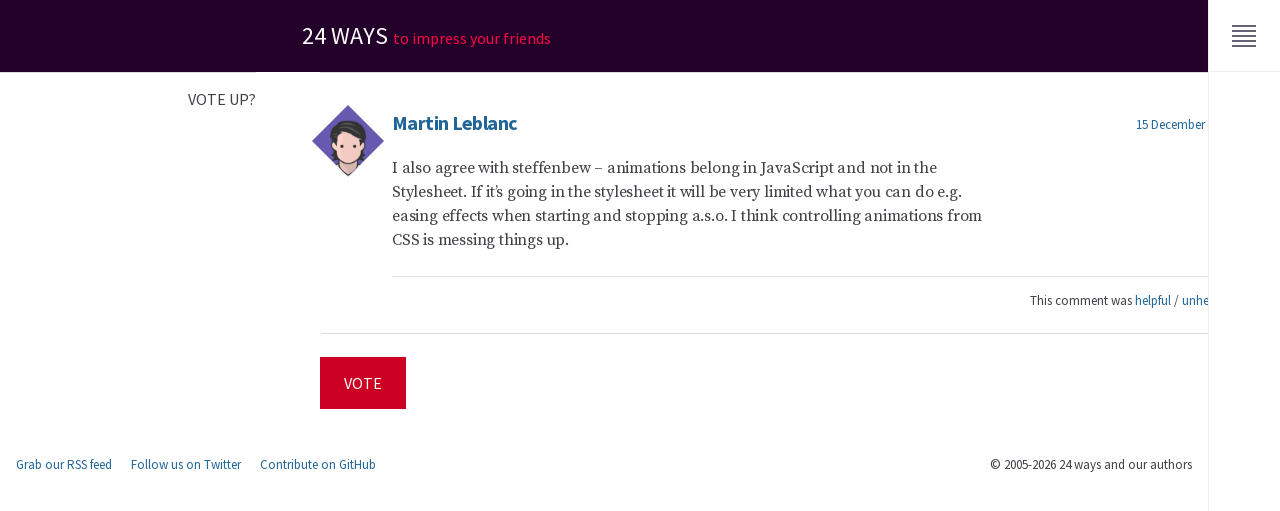

--- FILE ---
content_type: text/html; charset=utf-8
request_url: https://24ways.org/vote/up/c2728/
body_size: 4131
content:
<!DOCTYPE html>
<html lang="en-gb" dir="ltr" prefix="og: http://ogp.me/ns#" class="no-js">
  <head>
    <meta charset="utf-8"/>
    <link rel="dns-prefetch" href="https://fonts.gstatic.com"/>
    <link rel="dns-prefetch" href="https://cloud.24ways.org"/>
    <link rel="dns-prefetch" href="https://media.24ways.org"/>

    <link rel="stylesheet" href="https://fonts.googleapis.com/css?family=Source+Code+Pro%7CSource+Sans+Pro:400,700%7CSource+Serif+Pro:400"/>
    <link rel="stylesheet" href="/assets/styles/app-55.css"/>

    <link rel="shortcut icon" href="/assets/icons/icon.ico" type="image/ico"/>
    <link rel="apple-touch-icon" href="/assets/icons/icon.png" type="image/png"/>
    <link rel="mask-icon" href="/assets/icons/icon.svg" color="#f04"/>
    <link rel="manifest" href="/app.webmanifest"/>
    <link rel="alternate" href="https://feeds.feedburner.com/24ways" type="application/rss+xml"/>
    <link rel="author" href="/humans.txt"/>

    <script>
        var docEl = document.documentElement;
        docEl.className = docEl.className.replace('no-js', 'has-js');
    </script>
    
    <script src="/assets/scripts/app-55.js" defer></script>
        <script src="/assets/scripts/stats.js" defer></script>

    <meta name="referrer" content="origin"/>
    <meta name="robots" content="index, follow"/>
    <meta name="viewport" content="width=device-width, initial-scale=1"/>
    <meta property="og:url" name="twitter:url" content=""/>
    <meta property="og:title" name="twitter:title" content="Vote on a comment"/>
    <meta property="og:description" name="twitter:description" content=""/>
    <meta property="og:image" name="twitter:image" content=""/>
    <meta property="og:type" content="article"/>
    <meta property="fb:app_id" content="1506442732766250"/>
    <meta name="twitter:site" content="@24ways"/>
    <meta name="twitter:creator" content=""/>
    <meta name="twitter:card" content="summary_large_image"/>
    <meta name="format-detection" content="telephone=no"/>
    <meta name="theme-color" content="#302"/>
    <meta name="msapplication-TileColor" content="#302"/>
    
    <style>
      :root {
        --color-year: hsl(292, 100%, 16%);
        --color-year--dark: hsl(292, 100%, 8%);
        --color-year--dark-alpha: hsla(292, 100%, 8%, 0.8);
              --color-day: hsl(199, 80%, 60%);
        --color-day--light: hsl(199, 60%, 98%);
        --color-day--dark: hsl(199, 100%, 24%);
        --color-day--dark-alpha: hsla(199, 100%, 24%, 0.33);
            }
    </style>

    <title>Vote on a comment &#9670; 24 ways</title>
  </head>
  <body>
<header class="c-banner" id="top">
  <a class="c-banner__skip" href="#main">Skip to content</a>
  <p class="c-banner__title">
    <a class="c-banner__home" href="/" rel="home">24 ways <span>to impress your friends</span></a>
  </p>
</header><div class="c-menu no-transition">
	<button class="c-menu__button" id="menu__button" aria-controls="menu__drawer" aria-expanded="true" aria-label="Menu">
	  <svg class="c-menu__icon" width="20" height="20" viewBox="0 0 200 200" focusable="false" aria-hidden="true">
		  <rect class="c-menu__line" width="120" height="10" x="40" y="45"/>
		  <rect class="c-menu__line" width="120" height="10" x="40" y="70"/>
		  <rect class="c-menu__line" width="120" height="10" x="40" y="95"/>
		  <rect class="c-menu__line" width="120" height="10" x="40" y="95"/>
		  <rect class="c-menu__line" width="120" height="10" x="40" y="120"/>
		  <rect class="c-menu__line" width="120" height="10" x="40" y="145"/>
		</svg>
  </button>
  <div class="c-menu__drawer" id="menu__drawer" role="region" aria-label="Menu">
    <form class="c-search" role="search" id="search" action="/search/">
		  <fieldset class="c-field">
		    <legend class="u-hidden">Search 24 ways</legend>
		    <label class="u-hidden" for="q">Keywords</label>
		    <input class="c-field__input" type="search" id="q" name="q" placeholder="e.g. CSS, Design, Research&#8230;"/>
		    <button class="c-field__button" type="submit"><svg class="c-field__icon" width="20" height="20" viewBox="0 0 200 200" focusable="false" role="img" aria-label="Search">
  <path role="presentation" d="M129 121C136 113 140 102 140 90c0-28-22-50-50-50S40 63 40 90s22 50 50 50c12 0 24-4 32-12L158 164l7-7-36-36zM90 130c-22 0-40-18-40-40s18-40 40-40 40 18 40 40-18 40-40 40z"/>
</svg>
</button>
		  </fieldset>
		</form>
	    
<nav class="c-topics-nav" aria-label="Topics">
  <ul class="c-topics-nav__items">

  <li class="c-topics-nav__item">
    <a class="c-topics-nav__label" href="/topics/business/">
      <svg width="16" height="16" viewBox="0 0 240 240" focusable="false" aria-hidden="true">
  <path d="M20 220c-11 0-20-9-20-20V70c0-11 9-20 20-20h60V35c0-10 5-15 15-15h50c10 0 15 5 15 15v15h60c11 0 20 9 20 20v130c0 11-9 20-20 20H20zm0-160c-5.5 0-10 4.5-10 10v130c0 5.5 4.5 10 10 10h200c5.5 0 10-4.5 10-10V70c0-5.5-4.5-10-10-10H20zm130-10V35c0-3-2-5-5-5H95c-3 0-5 2-5 5v15h60zM30 100V90h180v10H30zm0 40v-10h180v10H30zm0 40v-10h180v10H30z"/>
</svg>

      Business
    </a>
  </li>

  <li class="c-topics-nav__item">
    <a class="c-topics-nav__label" href="/topics/code/">
      <svg width="16" height="16" viewBox="0 0 240 240" focusable="false" aria-hidden="true">
  <path transform="rotate(45 120 120)" d="M115 100H70.5C63 85 47.5 75 30 75 8.5 75-9.5 90-14 110h29l10 10-10 10h-29c4.5 20 22.5 35 44 35 17.5 0 33-10 40.5-25h99.5c7.5 15 22.5 25 40.5 25 21.5 0 39.5-15 44-35h-29l-10-10 10-10h29c-4.5-20-22.5-35-44-35-17.5 0-33 10-40.5 25H125V30h10v-50h-30v50h10v70zm123.5 40c-6.5 9-17 15-28.5 15-16 0-29-10.5-33.5-25H63.5C59 144.5 46 155 30 155c-12 0-22.5-6-28.5-15H20l20-20-20-20H1.5C7.5 91 18 85 30 85c16 0 29 10.5 33.5 25h113c4.5-14.5 17.5-25 33.5-25 12 0 23 6 29 15h-19l-20 20 20 20h19zM115-10h10v30h-10v-30zM99.5 240v-50h-10v-10h25v-40h10v40h25v10H140v50c0 10-7.5 20-20 20-12.5 0-20-10-20.5-20zm11 0c0 7.5 5 10 10 10s10-2.5 10-10v-50h-20v50z"/>
</svg>

      Code
    </a>
  </li>

  <li class="c-topics-nav__item">
    <a class="c-topics-nav__label" href="/topics/content/">
      <svg width="16" height="16" viewBox="0 0 240 240" focusable="false" aria-hidden="true">
  <path d="M102.5 240l-1.5-2c-2.5-3.5-61-88-61-128s40.5-64 42.5-65L50 0h140l-32.5 45S200 70 200 110s-58.5 124.5-61 128l-1.5 2h-35zm30-10c9-13 57.5-85.5 57.5-120 0-33-35-56-41.5-60H91.5C85 54 50 77 50 110c0 34.5 48.5 106.5 57.5 120h25zM115 129.5c-11.5-2-20-12.5-20-24.5 0-14 11-25 25-25s25 11 25 25c0 12-8.5 22-20 24.5V230h-10V129.5zm5-39.5c-8 0-15 6.5-15 15s6.5 15 15 15 15-6.5 15-15-6.5-15-15-15zM92.5 40h55L170 10H70l22.5 30z"/>
</svg>

      Content
    </a>
  </li>

  <li class="c-topics-nav__item">
    <a class="c-topics-nav__label" href="/topics/design/">
      <svg width="16" height="16" viewBox="0 0 240 240" focusable="false" aria-hidden="true">
  <path fill-rule="evenodd" d="M140 0h80v240h-80V0zm70 10h-60v30h20v10h-20V70h20v10h-20v20h20v10h-20v20h20v10h-20v20h20v10h-20v20h20v10h-20V230h60V10zM45 230c-14 0-25-11-25-25V60c0-1 35-55 35-55s35 54 35 55v145c0 14-11 25-25 25H45zm-15-25c0 8 7 15 15 15h20c8 0 15-7 15-15v-5H30v5zm0-25v10h50v-10H30zm0-106c0-2 2-4 4-4h2c2 0 4 2 4 4v96H30V74zm20 0c0-2 2-4 4-4h2c2 0 4 2 4 4v96H50V74zm20 0c0-2 2-4 4-4h2c2 0 4 2 4 4v96H70V74zM30.5 60.5S39 58 45 63.5c6-4.5 14-4.5 20 0 6-5.5 14.5-3 14.5-3L69 45H41L30.5 60.5zm24.5-38L47.5 35h15L55 22.5z"/>
</svg>

      Design
    </a>
  </li>

  <li class="c-topics-nav__item">
    <a class="c-topics-nav__label" href="/topics/process/">
      <svg width="16" height="16" viewBox="0 0 240 240" focusable="false" aria-hidden="true">
  <path d="M210 116v4c0 49.5-40.5 90-90 90-29 0-55-14-71.5-35l7-7c14.5 19.5 38 32 64.5 32 44 0 80-36 80-80v-3.5l-15.5 16-7.5-7.5 28.5-28.5L234 125l-7.5 7.5L210 116zm-180 8v-4c0-49.5 40.5-90 90-90 29 0 54.5 13.5 71 35l-7 7C169 52.5 146 40 120 40c-44 0-80 36-80 80v5l17-17 7 7-28.5 28.5L7 115l7-7 16 16z"/>
</svg>

      Process
    </a>
  </li>

  <li class="c-topics-nav__item">
    <a class="c-topics-nav__label" href="/topics/ux/">
      <svg width="16" height="16" viewBox="0 0 240 240" focusable="false" aria-hidden="true">
  <path d="M220 240H20c-11 0-20-9-20-20V20C0 9 9 0 20 0h200c11 0 20 9 20 20v200c0 11-9 20-20 20zM20 10c-5 0-10 4-10 10v200c0 5 4 10 10 10h200c5 0 10-4 10-10V20c0-5-4-10-10-10H20zm150 200c-11 0-20-9-20-20s9-20 20-20 20 9 20 20-9 20-20 20zm0-30c-5 0-10 4-10 10s4 10 10 10 10-4 10-10-4-10-10-10zm-50 30c-11 0-20-9-20-20s9-20 20-20 20 9 20 20-9 20-20 20zm0-30c-5 0-10 4-10 10s4 10 10 10 10-4 10-10-4-10-10-10zm-50 30c-11 0-20-9-20-20s9-20 20-20 20 9 20 20-9 20-20 20zm0-30c-5 0-10 4-10 10s4 10 10 10 10-4 10-10-4-10-10-10zm45-30V80h10v70h-10zm0-100V30h10v20h-10zM65 80V30h10v50H65zm0 70v-40h10v40H65zm100 0v-20h10v20h-10zm0-50V30h10v70h-10zM50 110V80h40v30H50zm10-10h20V90H60v10zm90 30v-30h40v30h-40zm-50-50V50h40v30h-40zm10-10h20V60h-20v10zm50 50h20v-10h-20v10z"/>
</svg>

      UX
    </a>
  </li>

  </ul>
</nav>
    <nav class="c-site-nav" aria-label="Explore 24 ways">
		  <ul class="c-site-nav__items">
		    <li class="c-site-nav__item">
        	<a class="c-site-nav__label" href="/archives/">Archives</a>
        </li>
        <li class="c-site-nav__item">
        	<a class="c-site-nav__label" href="/authors/">Authors</a>
        </li>
        <li class="c-site-nav__item">
        	<a class="c-site-nav__label" href="/about/" aria-label="About this website">About</a>
        </li>
		  </ul>
		</nav>
	</div>
	<script class="c-menu__onload">
		document.getElementById('menu__drawer').style.display = 'none';
	</script>
</div><section class="c-section" id="comments">
	<header class="c-section__header">
		<h2 class="c-section__title">Vote up?</h2>
	</header>
	<div class="c-section__main">	
		
<article class="c-comment h-entry" id="c02728">
	<header class="c-comment__header">
		<h3 class="c-comment__title  p-name h-card">
			<a class="p-author u-url" href="http://www.iconfinder.net">
				<img class="c-avatar  u-photo" alt="" src="//www.gravatar.com/avatar/d3fbb3f98bd4997600bbc3f3095416f5?s=96&#38;d=https%3A%2F%2F24ways.org%2F_assets%2Fimages%2Fgravatar.png" width="64" height="64"/>
				Martin Leblanc
			</a>
		</h3>
		<p class="c-comment__meta">
			<a class="c-comment__permalink" rel="bookmark" href="___URL___#c02728" title="Permalink to this comment"><time class="dt-published" datetime="2009-12-15T19:04:05+00:00">15 December 2009</time></a>
		</p>
	</header>
	<div class="c-comment__main s-prose  e-content">
			<p>I also agree with steffenbew &#8211; animations belong in JavaScript and not in the Stylesheet. If it&#8217;s going in the stylesheet it will be very limited what you can do e.g. easing effects when starting and stopping a.s.o. I think controlling animations from <span class="caps">CSS</span> is messing things up.</p>


	</div>
	<footer class="c-comment__footer">
		<p>
			This comment was <a href="/vote/up/c2728/">helpful</a> / <a href="/vote/down/c2728/">unhelpful</a>
		</p>
	</footer>
</article>

		
		<form id="form1_vote" action="/vote/up/c2728/" method="post">
			<div class="comments-wrapper vote">
				<p class="buttonbar">
					<input id="form1_commentID" name="commentID" value="2728" type="hidden">
					<input id="form1_vote" name="vote" value="up" type="hidden">
					<input id="form1_cookie" name="cookie" value="24wv" type="hidden">
					<input id="form1_cookie_path" name="cookie_path" value="/vote/" type="hidden">
					<input id="form1_submitComment" name="submitComment" class="c-button" value="Vote" type="submit"><input type="hidden" name="cms-form" value="dm90ZTpwZXJjaF9jb21tZW50czovdGVtcGxhdGVzL2NvbW1lbnRzL3ZvdGVfcHJldmlldy5odG1sOjE3Njg5Mzc0MzA=">
				</p><!-- buttonbar -->
			</div>
			
		</form>
	</div>
</section>
 <footer class="c-contentinfo">
    <p class="c-contentinfo__social">
        <a href="https://feeds.feedburner.com/24ways" rel="alternate">Grab our RSS feed</a>
        <a href="https://twitter.com/24ways" rel="me">Follow us on Twitter</a>
        <a href="https://github.com/24ways" rel="me">Contribute on GitHub</a>
    </p>
    <p class="c-contentinfo__copyright">
        <small>&#169; 2005-2026 24 ways and our authors</small>
    </p>
</footer></body>
</html>

--- FILE ---
content_type: text/css; charset=utf-8
request_url: https://24ways.org/assets/styles/app-55.css
body_size: 8500
content:
[disabled]{cursor:default;opacity:.75}[hidden]{display:none!important}img{border:0}@media print{img{page-break-inside:avoid}}svg:not(:root){display:block;overflow:hidden;fill:currentColor}audio,canvas,video{display:inline-block}iframe{border:0}button,input,optgroup,select,textarea{margin:0;font:inherit;text-transform:inherit}textarea{overflow:auto}button,input,select{overflow:visible;color:inherit}[type=submit],button,label{cursor:pointer}[type=reset],[type=submit],button{-webkit-appearance:button;background:none;border:0;padding:0}[type=button]::-moz-focus-inner,[type=reset]::-moz-focus-inner,[type=submit]::-moz-focus-inner,button::-moz-focus-inner{border:0;padding:0;outline:1px dotted ButtonText}fieldset{min-width:0;margin:0;border:0;padding:.01em 0 0}body:not(:-moz-handler-blocked) fieldset{display:table-cell}@media print{fieldset{display:none}}legend{color:inherit;display:table;max-width:100%;white-space:normal}[type=checkbox],[type=radio],legend{box-sizing:border-box;padding:0}[type=search]{-webkit-appearance:none;outline-offset:-2px}[type=search]::-webkit-search-cancel-button,[type=search]::-webkit-search-decoration{-webkit-appearance:none}hr{box-sizing:content-box;height:0;overflow:visible;border:0}blockquote,dl,figure,ol,p,pre,ul{margin:0}pre{overflow:auto;white-space:pre;-webkit-hyphens:none;-ms-hyphens:none;hyphens:none;-moz-tab-size:2;-o-tab-size:2;tab-size:2}@media print{blockquote{page-break-inside:avoid}}figcaption,figure{display:block}ol,ul{padding:0;list-style:none}dd{margin:0}html{box-sizing:border-box;height:100%;-webkit-text-size-adjust:100%;text-size-adjust:100%;position:relative;overflow-x:hidden}*,:after,:before{box-sizing:inherit}:focus{outline:2px solid #3be}@media print{@page{margin:2cm}*{background:none!important;color:#000!important;text-shadow:none!important;box-shadow:none!important}}body{margin:0;height:100%;background-color:#fff;font-family:sans-serif;-moz-osx-font-smoothing:grayscale;-webkit-font-smoothing:antialiased;line-height:1.5;color:#3f3f46}.fonts-loaded body{font-family:Source Sans Pro,sans-serif}article,aside,footer,header,main,nav,section{display:block}h1,h2,h3,h4,h5,h6{margin:0;text-rendering:optimizeLegibility;font-size:inherit;font-weight:inherit}@media print{h1,h2,h3,h4,h5,h6{page-break-after:avoid}}table{border-collapse:collapse;border-spacing:0;font-variant-numeric:tabular-nums}td,th{text-align:left;vertical-align:top}@media print{thead{display:table-header-group}img,tr{page-break-inside:avoid}}a{background-color:transparent;text-decoration:none;-webkit-text-decoration-color:rgba(34,102,153,.33);text-decoration-color:rgba(34,102,153,.33);color:#269;transition:all .2s ease}a:active,a:hover{color:#257;-webkit-text-decoration-color:rgba(34,85,119,.33);text-decoration-color:rgba(34,85,119,.33);outline:0}a:active{color:#3be;-webkit-text-decoration-color:rgba(51,187,238,.33);text-decoration-color:rgba(51,187,238,.33)}@media print{a,a:visited{color:#000!important}}small{font-size:100%}abbr[title]{-webkit-text-decoration:underline dotted rgba(0,0,0,.33);text-decoration:underline dotted rgba(0,0,0,.33)}abbr[title]:hover{cursor:help}code,samp{font-family:Source Code Pro,monospace;font-size:.875em}kbd{font-family:-apple-system,BlinkMacSystemFont,Segoe UI,Roboto,Oxygen,Ubuntu,Cantarell,Open Sans,Helvetica Neue,sans-serif}sub,sup{font-size:75%;line-height:0;position:relative;vertical-align:baseline}sub{bottom:-.25rem}sup{top:-.5rem}mark{background:#ffc}.c-article{position:relative;overflow-x:hidden;background-color:#fdf7f7;background-color:var(--color-day--light,#fdf7f7)}@media screen and (min-width:800px){.c-article{padding-top:9rem;padding-bottom:1.5rem}}.c-article a{color:#7a0000;color:var(--color-day--dark,#7a0000)}.c-article a:hover{color:#eb4747;color:var(--color-day,#eb4747)}.c-article__header{padding:1rem 1.5rem 1.5rem;position:relative}@media screen and (min-width:800px){.c-article__header{min-height:16rem;margin-top:-1px;padding-bottom:4.5rem;padding-left:25%;border-top:1px solid rgba(119,119,136,.25)}}.c-article__title{font-size:calc(2rem + 2*(100vw - 30rem)/30);font-weight:700;font-variant:common-ligatures lining-nums;letter-spacing:-.03125em;line-height:.95;position:relative;margin-bottom:.5rem;z-index:1000}@media screen and (min-width:60rem){.c-article__title{font-size:4rem}}@media screen and (max-width:30rem){.c-article__title{font-size:2rem}}@media print{.c-article__title{font-size:3rem}}.c-article__byline{font-size:calc(.9375rem + 0.3125*(100vw - 30rem)/30)}@media screen and (min-width:60rem){.c-article__byline{font-size:1.25rem}}@media screen and (max-width:30rem){.c-article__byline{font-size:.9375rem}}@media print{.c-article__byline{font-size:.9375rem}}.c-article__byline .c-avatar{position:absolute;margin:0}@media screen and (max-width:799px){.c-article__byline .c-avatar{top:-25%;right:-12.5%;width:50%;opacity:.1;filter:saturate(0) contrast(2);mix-blend-mode:multiply}}@media screen and (min-width:800px){.c-article__byline .c-avatar{top:-40%;right:80%;width:27.5%;margin-right:-1rem}}@media print{.c-article__byline .c-avatar{display:none}}.c-article__main{padding:0 1.5rem 1.5rem}@media screen and (min-width:800px){.c-article__main{margin-left:25%;padding-left:0}}.c-article__footer{position:relative;z-index:1;padding:0 1.5rem}@media screen and (min-width:800px){.c-article__footer{float:left;width:20%;padding:0}}.c-author{display:block;position:relative;overflow:hidden}.c-author__meta{font-size:.8125rem;line-height:1.23077;display:inline-block;position:absolute;right:0;bottom:0;left:0;padding:.5rem;background-color:rgba(31,31,32,.75);color:#fff}@media print{.c-author__meta{color:#fff!important;background-color:#000!important}}.c-author:hover .c-author__meta{-webkit-text-decoration:underline hsla(0,0%,100%,.66);text-decoration:underline hsla(0,0%,100%,.66)}.c-author__image{display:block;height:auto;width:100%;transition:transform .5s ease-out}.c-author:hover .c-author__image{transform:scale(1.1)}@media (prefers-reduced-motion){.c-author:hover .c-author__image{transform:none}}.c-avatar{display:inline-block;height:auto;max-height:21rem;max-width:21rem;margin:1rem;-webkit-clip-path:url(/assets/vectors/clip.svg#avatar);clip-path:url(/assets/vectors/clip.svg#avatar);-webkit-clip-path:polygon(50% 0,100% 50%,50% 100%,0 50%);clip-path:polygon(50% 0,100% 50%,50% 100%,0 50%);shape-outside:polygon(50% 0,100% 50%,50% 100%,0 50%) content-box;shape-margin:1rem}.c-backdrop{position:fixed;top:0;right:0;bottom:0;left:0;z-index:8000;transition:opacity .4s ease-in;background-color:rgba(31,31,32,.33);opacity:0;pointer-events:none}[data-menu-expanded=true] .c-backdrop{opacity:1;pointer-events:fill}.c-button{font-family:sans-serif;font-size:1rem;line-height:1.25;display:inline-block;padding:1rem 1.5rem;background-color:#c02;text-align:center;text-transform:uppercase;color:#fff}.fonts-loaded .c-button{font-family:Source Sans Pro,sans-serif}.c-button:hover{background-color:#f04;color:#fff}.c-button:active{background-color:#601;color:#fff}@media (-ms-high-contrast:active){.c-button{border:1px solid}}@media print{.c-button{display:none}}.c-button--more{display:block}.c-comment{position:relative;margin-bottom:1.5rem;padding:1.5rem 1.5rem 1.5rem 3rem;background-color:#fff;box-shadow:1px 1px 0 rgba(119,119,136,.25)}@media (-ms-high-contrast:active){.c-comment{border:1px solid}}@media screen and (min-width:504px){.c-comment{padding-left:4.5rem}}@media screen and (max-width:799px){.c-comment{margin-left:-1.25rem;margin-right:-1.25rem}}.c-comment.c-comment--unhelpful{background-color:transparent;box-shadow:0 0 0 1px rgba(119,119,136,.25)}.c-comment .c-avatar{position:absolute;top:0;left:-1.5rem;width:3rem}@media screen and (min-width:504px){.c-comment .c-avatar{width:4.5rem}}.c-comment__header{margin-bottom:1.5rem}@media print{.c-comment__header{border-top:1px solid #000;padding-top:.5rem}}.c-comment__title{font-size:1.25rem;font-weight:700;font-variant:common-ligatures lining-nums;letter-spacing:-.03125em;line-height:.95}.c-comment__meta{font-size:.8125rem;line-height:1.23077}@media screen and (min-width:480px){.c-comment__meta{position:absolute;top:1.75rem;right:1.5rem}}.c-comment__main{margin-bottom:1.5rem}.c-comment__footer{font-size:.8125rem;line-height:1.23077;border-top:1px solid rgba(119,119,136,.25);padding-top:1rem;text-align:right}.c-continue{font-family:sans-serif;font-size:1rem;line-height:1.25;font-weight:700}.fonts-loaded .c-continue{font-family:Source Sans Pro,sans-serif}.c-continue:after{display:inline-block;vertical-align:middle;height:.375em;width:.375em;border-color:currentcolor currentcolor transparent transparent;border-style:solid;border-width:.1875em;transform:rotate(45deg);content:""}.c-continue--ajax:after{content:"\2026"}.c-field{font-family:sans-serif;font-size:1rem;line-height:1.25;position:relative}.fonts-loaded .c-field{font-family:Source Sans Pro,sans-serif}.c-field:not(:last-of-type){margin-bottom:1rem}@media print{.c-field{display:none}}.c-field__icon{height:2.5rem;width:2.5rem}.c-field__input{width:100%;border:1px solid rgba(119,119,136,.25);border-radius:0;padding:1rem}.c-field__label{display:block;position:absolute;top:0;bottom:0;left:0;width:4.5rem;padding:1rem;font-weight:700}.c-field__label+.c-field__input{padding-left:5.5rem}.c-field__label--icon{padding:.5rem}.c-field__label--icon+.c-field__input{padding-left:3rem}.c-field--combined,.c-listing{display:flex}.c-listing{flex-wrap:wrap}@supports (display:grid){.c-listing{display:grid;grid-gap:.25rem}}.c-listing>*{display:flex;flex:1;margin:0 .25rem .25rem 0}@supports (display:grid){.c-listing>*{margin:0}}.c-listing--authors{grid-template-columns:repeat(auto-fill,minmax(8rem,1fr))}.c-listing--authors>*{flex:8rem 0 0}.c-listing--summaries{grid-template-columns:repeat(auto-fill,minmax(16rem,1fr))}.c-listing--summaries>*{flex:16em 1 0}.c-listing--inset{padding:.25rem 0 0 .25rem}@supports (display:grid){.c-listing--inset{padding:.25rem}}.c-meta{font-size:calc(.875rem + 0.125*(100vw - 30rem)/30);font-family:sans-serif;font-weight:400;font-variant:common-ligatures lining-nums;line-height:1.25;display:flex;flex-flow:row wrap;margin-bottom:1rem;border-top:1px solid rgba(119,119,136,.25);padding:.5rem 0 1.5rem}@media screen and (min-width:60rem){.c-meta{font-size:1rem}}@media screen and (max-width:30rem){.c-meta{font-size:.875rem}}@media print{.c-meta{font-size:.875rem}}.fonts-loaded .c-meta{font-family:Source Sans Pro,sans-serif}@media screen and (min-width:800px){.c-meta{flex-flow:column nowrap;border:0;padding:0}}.c-meta__item{flex:0 0 auto}@media screen and (max-width:24.9375em){.c-meta__item .dt-published span{display:none}}@media screen and (max-width:799px){.c-meta__item:not(:last-child):after{content:"•";margin:0 .5rem;opacity:.5}}@media screen and (min-width:800px){.c-meta__item{display:block;border-top:1px solid rgba(119,119,136,.25);padding:.5rem 0 1.5rem;text-align:right}}@media print{.c-meta__item:not(:last-child):after{content:"•";margin:0 .5rem}}.c-preface{overflow:hidden;display:flex;flex-direction:column;padding:1rem 1.5rem .75rem;background-color:#520010;background-color:var(--color-year,#520010);background-image:url("data:image/svg+xml;charset=utf-8,%3Csvg xmlns='http://www.w3.org/2000/svg' width='136' height='136'%3E%3Cg stroke='%23000' stroke-opacity='.25' stroke-width='2' fill='none'%3E%3Cpath d='M-66.35 68L68-66.35 202.35 68 68 202.35z'/%3E%3Cpath d='M-60.693 68L68-60.693 196.693 68 68 196.693z'/%3E%3Cpath d='M-55.037 68L68-55.037 191.037 68 68 191.037z'/%3E%3Cpath d='M-49.38 68L68-49.38 185.38 68 68 185.38z'/%3E%3Cpath d='M-43.723 68L68-43.723 179.723 68 68 179.723z'/%3E%3Cpath d='M-38.066 68L68-38.066 174.066 68 68 174.066z'/%3E%3Cpath d='M-32.41 68L68-32.41 168.41 68 68 168.41z'/%3E%3Cpath d='M-26.752 68L68-26.752 162.752 68 68 162.752z'/%3E%3Cpath d='M-21.095 68L68-21.095 157.095 68 68 157.095z'/%3E%3Cpath d='M-15.439 68L68-15.439 151.439 68 68 151.439z'/%3E%3Cpath d='M-9.782 68L68-9.782 145.782 68 68 145.782z'/%3E%3Cpath d='M-4.125 68L68-4.125 140.125 68 68 140.125z'/%3E%3Cpath d='M1.532 68L68 1.532 134.468 68 68 134.468z'/%3E%3Cpath d='M7.189 68L68 7.189 128.811 68 68 128.811z'/%3E%3Cpath d='M12.846 68L68 12.846 123.154 68 68 123.154z'/%3E%3Cpath d='M18.503 68L68 18.503 117.497 68 68 117.497z'/%3E%3Cpath d='M24.16 68L68 24.16 111.84 68 68 111.84z'/%3E%3Cpath d='M29.816 68L68 29.816 106.184 68 68 106.184z'/%3E%3Cpath d='M35.473 68L68 35.473 100.527 68 68 100.527z'/%3E%3Cpath d='M41.13 68L68 41.13 94.87 68 68 94.87z'/%3E%3Cpath d='M46.787 68L68 46.787 89.213 68 68 89.213z'/%3E%3Cpath d='M52.444 68L68 52.444 83.556 68 68 83.556z'/%3E%3Cpath d='M58.1 68l9.9-9.9 9.9 9.9-9.9 9.9z'/%3E%3Cpath d='M63.757 68L68 63.757 72.243 68 68 72.243z'/%3E%3C/g%3E%3C/svg%3E");background-repeat:repeat}@media screen and (min-width:504px){.c-preface{min-height:9rem}}@media screen and (min-width:800px){.c-preface{padding-top:4.5rem;padding-left:25%}}.c-preface__title{font-size:calc(2rem + 2*(100vw - 30rem)/30);font-weight:700;font-variant:common-ligatures lining-nums;letter-spacing:-.03125em;line-height:.95;display:flex;align-items:flex-start;position:relative;margin-top:auto;color:#f04}@media screen and (min-width:60rem){.c-preface__title{font-size:4rem}}@media screen and (max-width:30rem){.c-preface__title{font-size:2rem}}@media print{.c-preface__title{font-size:3rem}}.c-preface__title svg{width:1em;height:1em;margin-right:.5rem}.c-preface__main{position:relative;margin-top:.5rem;color:hsla(0,0%,100%,.75)}.c-preface__main .s-prose p:first-of-type{font-size:calc(1.125rem + 0.375*(100vw - 30rem)/30);font-family:sans-serif;font-weight:400;font-variant:common-ligatures oldstyle-nums;line-height:1.25;letter-spacing:-.025em}@media screen and (min-width:60rem){.c-preface__main .s-prose p:first-of-type{font-size:1.5rem}}@media screen and (max-width:30rem){.c-preface__main .s-prose p:first-of-type{font-size:1.125rem}}@media print{.c-preface__main .s-prose p:first-of-type{font-size:1.125rem}}.fonts-loaded .c-preface__main .s-prose p:first-of-type{font-family:Source Sans Pro,sans-serif}.c-preface__main .s-prose p:last-of-type{margin-bottom:0}.c-preface__main .c-avatar{width:50%;float:right;margin-top:-7.5%;margin-right:-7.5%}@media screen and (min-width:800px){.c-preface__main .c-avatar{width:auto;float:left;margin-left:-33%;margin-right:1rem}}.c-preface__main a{border-bottom:1px solid hsla(0,0%,100%,.25);color:#fff}.c-preface__main a:hover{border-bottom-color:hsla(0,0%,100%,.25)}.c-promo{display:block;margin-bottom:.5rem}.c-promo__image{height:auto;max-width:100%}.c-promo__message{margin-bottom:.5rem;color:#3f3f46}.c-promo__url{font-size:.8125rem;line-height:1.23077}.c-section{display:flex;flex-direction:column;justify-content:space-between}@media screen and (min-width:800px){.c-section{flex-direction:row}}.c-section__header{padding:1rem 1.5rem}@media screen and (min-width:800px){.c-section__header{flex:1 0 20%;padding-right:0;border-top:1px solid rgba(119,119,136,.25);text-align:right}}@media print{.c-section__header{border-top:2px solid #000;padding-bottom:0}}.c-section__title{font-family:sans-serif;font-size:1rem;line-height:1.25;text-transform:uppercase}.fonts-loaded .c-section__title{font-family:Source Sans Pro,sans-serif}.c-section__main{margin-bottom:1.5rem;padding:1rem 1.5rem;border-top:1px solid rgba(119,119,136,.25)}@media screen and (min-width:800px){.c-section__main{flex:1 0 75%;margin-left:5%;padding-left:0}}@media screen and (min-width:800px){.c-article .c-section--sponsor{flex-direction:column;position:absolute;top:56rem;left:0;width:20%;padding:0}.c-article .c-section--sponsor .c-section__title{font-family:sans-serif;font-size:1rem;line-height:1.25}.fonts-loaded .c-article .c-section--sponsor .c-section__title{font-family:Source Sans Pro,sans-serif}.c-article .c-section--sponsor .c-section__main{padding-right:0;border-top:0}.c-article .c-section--sponsor .c-promo{font-size:calc(.875rem + 0.125*(100vw - 30rem)/30);font-family:sans-serif;font-weight:400;font-variant:common-ligatures lining-nums;line-height:1.25;text-align:right}@media screen and (min-width:60rem){.c-article .c-section--sponsor .c-promo{font-size:1rem}}@media screen and (max-width:30rem){.c-article .c-section--sponsor .c-promo{font-size:.875rem}}@media print{.c-article .c-section--sponsor .c-promo{font-size:.875rem}}.fonts-loaded .c-article .c-section--sponsor .c-promo{font-family:Source Sans Pro,sans-serif}}.c-section--topic .c-section__main{display:flex;flex-direction:row}.c-section--topic svg{flex-shrink:0;width:4.5rem;height:4.5rem;margin:.5rem 1.5rem 0 0}@keyframes corner-forward{0%{z-index:1;background-position:-.5em}to{z-index:2;background-position:-50.5em}}@keyframes corner-reverse{0%{z-index:2;background-position:-50.5em}to{z-index:1;background-position:-.5em}}.c-summary{display:flex;flex-direction:column;flex:1;position:relative;padding:1rem 1.25rem;background-color:#fff;box-shadow:1px 1px 0 rgba(119,119,136,.25)}@media (-ms-high-contrast:active){.c-summary{border:1px solid}}@media print{.c-summary{padding-bottom:0;height:auto!important;min-height:12em;page-break-inside:avoid}}.c-summary__header{min-height:3rem;margin-bottom:1rem}@media print{.c-summary__header{border-top:1px solid #000;padding-top:1rem}}.c-summary__title{font-size:1.25rem;font-weight:700;font-variant:common-ligatures lining-nums;letter-spacing:-.03125em;line-height:.95;padding-right:3.5rem}.c-summary__title a:before{content:"";overflow:hidden;position:absolute;top:0;right:0;bottom:0;left:0;z-index:1;white-space:nowrap;text-indent:200%}.c-summary__title a:focus{outline:none}.c-summary__title a:focus:before{outline:2px solid #3be}.c-summary__main{font-family:serif;font-variant:common-ligatures oldstyle-nums;line-height:1.5;letter-spacing:-.0125em;-webkit-hyphens:auto;-ms-hyphens:auto;hyphens:auto;hanging-punctuation:first;max-width:75ch;font-size:.875rem}.fonts-loaded .c-summary__main{font-family:"Source Serif Pro",serif}.c-summary__main a,.c-summary__main em{font-family:Source Sans Pro,sans-serif;font-style:normal;font-weight:700;color:inherit}@media screen{.c-summary__footer{margin-top:auto;padding-top:1rem}}.c-summary__meta{font-size:.8125rem;line-height:1.23077;color:#636373}.c-summary__meta .dt-published{margin-right:1rem}.c-summary__author{position:absolute;top:0;right:0;margin:0;pointer-events:none}@media print{.c-summary__author{display:none}}.c-summary__author img{display:block;height:4.5rem;width:4.5rem;transition:transform .5s ease-out}@media (prefers-reduced-motion){.c-summary__author img{transition:none}}.c-summary__author span{position:absolute;overflow:hidden;clip:rect(0 0 0 0);height:1px;width:1px;margin:-1px;border:0;padding:0;white-space:nowrap}.c-summary__author-url{display:block;overflow:hidden}.c-summary__author-url:before{z-index:1;background-image:linear-gradient(to top right,#fff,#fff 50%,transparent 0,transparent)}.c-summary__author-url:after,.c-summary__author-url:before{content:"";display:block;position:absolute;top:0;right:0;height:4.5rem;width:4.5rem}.c-summary__author-url:after{background:url("data:image/svg+xml;charset=utf-8,%3Csvg xmlns='http://www.w3.org/2000/svg' width='880' height='72'%3E%3Cpath fill='%23f6f6f6' d='M7 0h73v73L7 0z'/%3E%3Cpath fill='%23e6e6e9' d='M87 0l65.8 7.2L160 73 87 0z'/%3E%3Cpath fill='%23dadae0' d='M167 0l57.88 14.4L240 73 167 0z'/%3E%3Cpath fill='%23cfcfd6' d='M247 0l50.68 21.6L320 73 247 0z'/%3E%3Cpath fill='%23c3c3cc' d='M327 0l44.2 28.8L400 73 327 0z'/%3E%3Cpath fill='%23990029' d='M488-1l28.8 44.2L561 72 488-1z'/%3E%3Cpath fill='%23b3002f' d='M568-1l21.6 51.4L641 72 568-1z'/%3E%3Cpath fill='%23cc0036' d='M648-1l14.4 58.6L721 72 648-1z'/%3E%3Cpath fill='%23e6003c' d='M728-1l7.2 65.8L801 72 728-1z'/%3E%3Cpath fill='%23f04' d='M808-1v73h73L808-1z'/%3E%3C/svg%3E") -.5em 0 no-repeat;background-size:880px 72px}.c-summary:hover .c-summary__author-url img,.c-summary__author-url:focus img{transform:scale(1.2);transform-origin:bottom left}.c-summary:hover .c-summary__author-url:after,.c-summary__author-url:focus:after{z-index:2;animation:corner-forward .15s steps(10);animation-fill-mode:forwards}.c-summary__author-url:focus{box-shadow:0 0 2px 0 #3be}.c-summary--countdown .c-summary__header{padding-left:1.75rem}.c-summary--countdown .c-summary__footer{padding-top:0}.c-summary--countdown .dt-published{font-size:1.25rem;font-weight:700;font-variant:common-ligatures lining-nums;letter-spacing:-.03125em;line-height:.95;font-weight:400;position:absolute;top:1rem;left:1.25rem;z-index:0}.c-summary--countdown .dt-published span{position:absolute;overflow:hidden;clip:rect(0 0 0 0);height:1px;width:1px;margin:-1px;border:0;padding:0;white-space:nowrap}@media print{.c-summary--countdown .dt-published{top:2rem}}.c-summary--taken{background-image:repeating-linear-gradient(-45deg,transparent,transparent 4px,rgba(239,239,240,.75) 0,rgba(239,239,240,.75) 8px)}.c-summary--taken .c-summary__title{opacity:.66;text-decoration:line-through}.c-banner{background-color:#290008;background-color:var(--color-year--dark,#290008)}@media screen and (min-width:504px){.has-js .c-banner{margin-right:4.5rem}}@media (-ms-high-contrast:active){.c-banner{border-bottom:1px solid}}.c-banner__title{padding:1rem 1.5rem;font-size:1.25em;line-height:.8}@media screen and (max-width:503px){.has-js .c-banner__title{position:fixed;top:0;right:0;left:0;z-index:9001;margin-right:3rem}}@media screen and (min-width:504px){.c-banner__title{padding:1.5rem;font-size:1.5em;line-height:1}}@media screen and (min-width:800px){.c-banner__title{padding-left:25%}}.c-banner__home{text-transform:uppercase;color:#fff}.c-banner__home:hover{color:#fff}.c-banner__home span{font-size:.6667em;text-transform:lowercase;white-space:nowrap;color:#f04}@media screen and (max-width:359px){.c-banner__home span{position:absolute;overflow:hidden;clip:rect(0 0 0 0);height:1px;width:1px;margin:-1px;border:0;padding:0;white-space:nowrap}}.c-banner__skip{font-family:sans-serif;font-size:1rem;line-height:1.25;position:fixed;top:0;left:1rem;z-index:1000;display:block;background-color:#fff;box-shadow:0 8px 8px 0 rgba(63,63,70,.25);padding:3rem .5rem .25rem;color:#636373;transform:translateY(0)}.fonts-loaded .c-banner__skip{font-family:Source Sans Pro,sans-serif}.c-banner__skip:hover{color:#f04}.c-banner__skip:active{color:#601}.c-banner__skip:not(:focus){position:absolute;overflow:hidden;clip:rect(0 0 0 0);height:1px;width:1px;margin:-1px;border:0;padding:0;white-space:nowrap;transform:translateY(-100%);transition:transform .5s ease-out}.c-contentinfo{font-size:.8125rem;line-height:1.23077;display:flex;flex-wrap:wrap;justify-content:space-between;padding:.5rem 1.5rem}@media screen and (min-width:504px){.has-js .c-contentinfo{margin-right:4.5rem}}@media screen and (min-width:800px){.c-contentinfo{padding-left:1rem;padding-right:1rem}}@media (-ms-high-contrast:active){.c-contentinfo{border-top:1px solid}}.c-contentinfo a{white-space:nowrap}@media print{.c-contentinfo a{display:none}}@media screen and (max-width:799px){.c-contentinfo>*{line-height:2}}.c-contentinfo__social a{margin-right:1rem}.c-main{background-color:#efeff0}@media screen and (max-width:503px){.has-js .c-main{margin-top:3rem}}@media screen and (min-width:504px){.has-js .c-main{margin-right:4.5rem}}.has-js .c-menu{position:fixed;z-index:9000}.has-js .c-menu:before{position:fixed;top:0;right:0;z-index:9001;display:block;content:""}@media screen and (max-width:503px){.has-js .c-menu:before{left:0;background-color:#290008;background-color:var(--color-year--dark,#290008);height:3rem;width:100%}}@media screen and (min-width:504px){.has-js .c-menu:before{background-color:#fff;box-shadow:inset 1px 0 #efeff0;height:100%;width:4.5rem}}.c-menu.no-transition *{transition:none!important}@media print{.c-menu{display:none}}.c-menu__button{display:block;position:fixed;top:0;right:0;z-index:9001}.c-menu__button:focus{outline:0;box-shadow:inset 0 0 0 2px #3be}.no-js .c-menu__button{display:none}@media screen and (max-width:503px){.c-menu__button{padding:.25rem;color:#fff}.c-menu__button:active,.c-menu__button:hover{color:#fff}}@media screen and (min-width:504px){.c-menu__button{color:#636373;padding:1rem;box-shadow:inset 0 -1px 0 #efeff0}.c-menu__button:hover{color:#f04;background-color:rgba(239,239,240,.6)}.c-menu__button:active{color:#601;background-color:rgba(239,239,240,.8)}}@media (-ms-high-contrast:active){.c-menu__button{border:1px solid}}@media print{.c-menu__button{display:none}}.c-menu__drawer{display:flex;flex-direction:column;background-color:#fff}[data-menu-expanded] .c-menu__drawer{box-shadow:0 8px 8px 0 rgba(63,63,70,.25);transition:all .4s ease-in-out}@media screen and (max-width:503px){[data-menu-expanded] .c-menu__drawer{width:100vw}}@media screen and (min-width:504px){[data-menu-expanded] .c-menu__drawer{position:fixed;top:0;right:0;bottom:0;width:18rem}}@media screen and (max-width:503px){[data-menu-expanded=false] .c-menu__drawer{transform:translateY(-100%)}}@media screen and (min-width:504px){[data-menu-expanded=false] .c-menu__drawer{transform:translateX(100%)}}@media screen and (max-width:503px){[data-menu-expanded=true] .c-menu__drawer{transform:translateY(0)}}@media screen and (min-width:504px){[data-menu-expanded=true] .c-menu__drawer{transform:translateX(-4.5rem)}}.c-menu__icon{height:2.5rem;width:2.5rem}.c-menu__line{transform-origin:50% 50%}.c-menu__line:first-of-type,.c-menu__line:nth-of-type(2),.c-menu__line:nth-of-type(5),.c-menu__line:nth-of-type(6){transform:translateY(0);transition:transform .2s cubic-bezier(.8,0,.4,1.8) .1s,opacity .2s cubic-bezier(1,0,1,0)}[aria-expanded=true] .c-menu__line:first-of-type,[aria-expanded=true] .c-menu__line:nth-of-type(2),[aria-expanded=true] .c-menu__line:nth-of-type(5),[aria-expanded=true] .c-menu__line:nth-of-type(6){opacity:0;transition:transform .2s ease-out,opacity .2s cubic-bezier(1,0,1,0)}.c-menu__line:nth-of-type(3),.c-menu__line:nth-of-type(4){transform:rotate(0) scaleX(1);transition:transform .1s ease-out}[aria-expanded=true] .c-menu__line:nth-of-type(3),[aria-expanded=true] .c-menu__line:nth-of-type(4){transition:transform .1s cubic-bezier(.8,0,.4,1.8) .2s}[aria-expanded=true] .c-menu__line:first-of-type{transform:translateY(25%)}[aria-expanded=true] .c-menu__line:nth-of-type(2){transform:translateY(12.5%)}[aria-expanded=true] .c-menu__line:nth-of-type(3){transform:rotate(45deg) scaleX(1.3334)}[aria-expanded=true] .c-menu__line:nth-of-type(4){transform:rotate(-45deg) scaleX(1.3334)}[aria-expanded=true] .c-menu__line:nth-of-type(5){transform:translateY(-12.5%)}[aria-expanded=true] .c-menu__line:nth-of-type(6){transform:translateY(-25%)}.c-search .c-field__input{width:100%;box-shadow:inset 0 -1px 0 #efeff0;padding-left:3rem;background-color:#efeff0}.c-search .c-field__input:not(:focus){box-shadow:none}@media screen and (min-width:504px){.has-js .c-search .c-field__input{height:4.5rem}}@media (-ms-high-contrast:active){.c-search .c-field__input{border:1px solid}}.c-search .c-field__button{position:absolute;top:0;left:0;padding:.25rem .5rem}.c-search .c-field__button:focus{outline:0;box-shadow:inset 0 0 0 2px #3be}@media screen and (min-width:504px){.has-js .c-search .c-field__button{padding:1rem .25rem}}@media screen and (min-width:504px){.c-site-nav{margin-top:auto}}.c-site-nav__items{display:flex;flex-direction:row}@media screen and (min-width:504px){.has-js .c-site-nav__items{flex-direction:column}}.c-site-nav__item{flex:1 0 33.3334%}.c-site-nav__label{color:#636373;font-size:.8125rem;line-height:1.23077;display:block;box-shadow:1px 0 0 #efeff0;padding:.5rem;text-align:center}.c-site-nav__label:focus{outline:0;box-shadow:inset 0 0 0 2px #3be}.c-site-nav__label:hover{color:#f04;background-color:rgba(239,239,240,.6)}.c-site-nav__label:active{color:#601;background-color:rgba(239,239,240,.8)}.c-site-nav__label:focus{position:relative}.no-js .c-site-nav__label{box-shadow:1px 0 0 #efeff0}@media screen and (min-height:28rem){.c-site-nav__label{padding:1rem}}@media screen and (min-width:504px){.c-site-nav__label{box-shadow:0 -1px 0 #efeff0;text-align:left}}@media (-ms-high-contrast:active){.c-site-nav__label{border:1px solid}}.c-topics-nav__items{display:flex;flex-wrap:wrap;align-items:flex-start;align-content:flex-start;box-shadow:inset 0 1px 0 #efeff0}@media screen and (min-width:504px){.c-topics-nav__items{box-shadow:0 -1px 0 #efeff0}}.c-topics-nav__item{flex:1 0 33.3334%}@media screen and (min-width:504px){.has-js .c-topics-nav__item{flex-basis:50%;min-width:50%}}@media screen and (min-width:800px){.c-topics-nav__item{flex-basis:16.6667%}}.c-topics-nav__item svg{height:1.5rem;width:1.5rem;margin:0 auto .25rem}@media screen and (max-height:35.999rem){.c-topics-nav__item svg{display:none}}@media screen and (min-width:504px){.c-topics-nav__item svg{height:3rem;width:3rem}}.c-topics-nav__label{color:#636373;font-family:sans-serif;font-size:1rem;line-height:1.25;display:block;box-shadow:1px 1px 0 #efeff0;padding:.5rem;text-align:center}.c-topics-nav__label:focus{outline:0;box-shadow:inset 0 0 0 2px #3be}.c-topics-nav__label:hover{color:#f04;background-color:rgba(239,239,240,.6)}.c-topics-nav__label:active{color:#601;background-color:rgba(239,239,240,.8)}.fonts-loaded .c-topics-nav__label{font-family:Source Sans Pro,sans-serif}@media screen and (min-height:28rem){.c-topics-nav__label{padding:1.5rem 1rem}}@media (-ms-high-contrast:active){.c-topics-nav__label{border:1px solid}}.c-traverse-nav{display:flex}@media screen and (min-width:504px){.has-js .c-traverse-nav{display:block;position:fixed;right:0;top:4.5rem;z-index:9001;width:4.5rem}}.c-traverse-nav__item{color:#636373;display:flex;flex:50% 0 1;justify-content:center;position:relative;width:auto;box-shadow:inset 0 -1px 0 #efeff0;padding:1rem}.c-traverse-nav__item:focus{outline:0;box-shadow:inset 0 0 0 2px #3be}.c-traverse-nav__item:hover{color:#f04;background-color:rgba(239,239,240,.6)}.c-traverse-nav__item:active{color:#601;background-color:rgba(239,239,240,.8)}@media (-ms-high-contrast:active){.c-traverse-nav__item{border:1px solid}}.c-traverse-nav__item[rel]:after,.c-traverse-nav__item[rel]:before{position:absolute;top:0;bottom:0;left:0;right:0}.c-traverse-nav__item[rel]:before{z-index:-1;background-color:#fff;box-shadow:inset 1px 0 #efeff0;content:""}@media screen and (min-width:504px){.has-js .c-traverse-nav__item[rel]:after{font-size:.8125rem;line-height:1.23077;z-index:-2;width:18rem;overflow:hidden;background-color:rgba(41,0,8,.8);background-color:var(--color-year--dark-alpha,rgba(41,0,8,.8));-webkit-backdrop-filter:blur(4px);backdrop-filter:blur(4px);padding:.25rem .5rem;white-space:pre-wrap;color:#fff;transition:all .3s ease-out;content:attr(aria-label)}}[data-menu-expanded=true] .c-traverse-nav__item[rel]:after{display:none}.c-traverse-nav__item[rel]:hover:after{left:-18rem}.c-traverse-nav__icon{height:2.5rem;width:2.5rem}.c-og-image{width:600px;height:315px;overflow:hidden;padding:2rem;background-color:#520010;background-color:var(--color-year,#520010);background-image:url("data:image/svg+xml;charset=utf-8,%3Csvg xmlns='http://www.w3.org/2000/svg' width='136' height='136'%3E%3Cg stroke='%23000' stroke-opacity='.25' stroke-width='2' fill='none'%3E%3Cpath d='M-66.35 68L68-66.35 202.35 68 68 202.35z'/%3E%3Cpath d='M-60.693 68L68-60.693 196.693 68 68 196.693z'/%3E%3Cpath d='M-55.037 68L68-55.037 191.037 68 68 191.037z'/%3E%3Cpath d='M-49.38 68L68-49.38 185.38 68 68 185.38z'/%3E%3Cpath d='M-43.723 68L68-43.723 179.723 68 68 179.723z'/%3E%3Cpath d='M-38.066 68L68-38.066 174.066 68 68 174.066z'/%3E%3Cpath d='M-32.41 68L68-32.41 168.41 68 68 168.41z'/%3E%3Cpath d='M-26.752 68L68-26.752 162.752 68 68 162.752z'/%3E%3Cpath d='M-21.095 68L68-21.095 157.095 68 68 157.095z'/%3E%3Cpath d='M-15.439 68L68-15.439 151.439 68 68 151.439z'/%3E%3Cpath d='M-9.782 68L68-9.782 145.782 68 68 145.782z'/%3E%3Cpath d='M-4.125 68L68-4.125 140.125 68 68 140.125z'/%3E%3Cpath d='M1.532 68L68 1.532 134.468 68 68 134.468z'/%3E%3Cpath d='M7.189 68L68 7.189 128.811 68 68 128.811z'/%3E%3Cpath d='M12.846 68L68 12.846 123.154 68 68 123.154z'/%3E%3Cpath d='M18.503 68L68 18.503 117.497 68 68 117.497z'/%3E%3Cpath d='M24.16 68L68 24.16 111.84 68 68 111.84z'/%3E%3Cpath d='M29.816 68L68 29.816 106.184 68 68 106.184z'/%3E%3Cpath d='M35.473 68L68 35.473 100.527 68 68 100.527z'/%3E%3Cpath d='M41.13 68L68 41.13 94.87 68 68 94.87z'/%3E%3Cpath d='M46.787 68L68 46.787 89.213 68 68 89.213z'/%3E%3Cpath d='M52.444 68L68 52.444 83.556 68 68 83.556z'/%3E%3Cpath d='M58.1 68l9.9-9.9 9.9 9.9-9.9 9.9z'/%3E%3Cpath d='M63.757 68L68 63.757 72.243 68 68 72.243z'/%3E%3C/g%3E%3C/svg%3E");background-repeat:repeat}.c-og-image__quote{font-family:serif;font-variant:common-ligatures oldstyle-nums;line-height:1.5;letter-spacing:-.0125em;-webkit-hyphens:auto;-ms-hyphens:auto;hyphens:auto;hanging-punctuation:first;margin-bottom:.5rem;font-size:2rem;line-height:1.15;text-indent:-.45em;color:#fff}.c-og-image__quote,.fonts-loaded .c-og-image__quote{font-family:"Source Serif Pro",serif}@supports (hanging-punctuation:first){.c-og-image__quote{text-indent:0}}.c-og-image__quote--small{font-size:1.75rem}.c-og-image__cite{font-size:calc(.875rem + 0.125*(100vw - 30rem)/30);font-family:sans-serif;font-weight:400;font-variant:common-ligatures lining-nums;line-height:1.25;font-weight:600;font-size:1.25rem;color:#f04}@media screen and (min-width:60rem){.c-og-image__cite{font-size:1rem}}@media screen and (max-width:30rem){.c-og-image__cite{font-size:.875rem}}@media print{.c-og-image__cite{font-size:.875rem}}.fonts-loaded .c-og-image__cite{font-family:Source Sans Pro,sans-serif}.c-og-image .c-avatar{float:right;margin:-2.5rem -3.5rem 0 0}.s-embed{position:relative;overflow:hidden;height:0;max-width:100%;padding-bottom:75%}.s-embed iframe{position:absolute;top:0;left:0;height:100%;width:100%}.s-embed--widescreen{padding-bottom:56.25%}.s-gallery{display:flex}@media screen and (max-width:503px){.s-gallery{flex-direction:column}}.s-gallery img{display:block;max-width:100%}.s-gallery>*{flex:1 1 auto;width:100%;height:100%}@media screen and (max-width:503px){.s-gallery>:not(:last-of-type){margin-bottom:2%}}@media screen and (min-width:504px){.s-gallery>:not(:last-of-type){margin-right:2%}}@media screen and (min-width:504px){.s-gallery>:nth-last-of-type(2):first-child,.s-gallery>:nth-last-of-type(2):first-child~*{width:48%}}@media screen and (min-width:504px){.s-gallery>:nth-last-of-type(3):first-child,.s-gallery>:nth-last-of-type(3):first-child~*{width:31.3334%}}@media screen and (min-width:504px){.s-gallery>:nth-last-of-type(4):first-child,.s-gallery>:nth-last-of-type(4):first-child~*{width:23%}}.s-note{font-size:calc(.875rem + 0.125*(100vw - 30rem)/30);font-family:sans-serif;font-weight:400;font-variant:common-ligatures lining-nums;line-height:1.25;margin-bottom:1.5rem;border:solid rgba(119,119,136,.25);border-width:1px 0;padding:1rem 0}@media screen and (min-width:60rem){.s-note{font-size:1rem}}@media screen and (max-width:30rem){.s-note{font-size:.875rem}}@media print{.s-note{font-size:.875rem}}.fonts-loaded .s-note{font-family:Source Sans Pro,sans-serif}.s-note p:not(:last-child){margin:1rem;font-size:1rem}.s-prose{font-family:serif;font-variant:common-ligatures oldstyle-nums;line-height:1.5;letter-spacing:-.0125em;-webkit-hyphens:auto;-ms-hyphens:auto;hyphens:auto;hanging-punctuation:first;max-width:75ch}.fonts-loaded .s-prose{font-family:"Source Serif Pro",serif}.s-prose>*{margin-bottom:.75em}.s-prose dt,.s-prose strong{font-family:Source Sans Pro,sans-serif}.s-prose code,.s-prose pre,.s-prose samp{font-variant:lining-nums tabular-nums;hanging-punctuation:none;-webkit-hyphens:none;-ms-hyphens:none;hyphens:none}.s-prose code,.s-prose pre{margin:-.125em .125em;padding:.0625em .125em;background-color:hsla(0,0%,100%,.5)}.s-prose pre{margin:1em -.5em;padding:.25em .5em}.s-prose pre code{margin:0;background-color:transparent;padding:0}.s-prose>ol,.s-prose>ul{list-style-position:inside}@media screen and (min-width:800px){.s-prose>ol,.s-prose>ul{list-style-position:outside}}.s-prose li{margin-bottom:.25em}.s-prose>ul>li{list-style-image:url("data:image/svg+xml;charset=utf-8,%3Csvg xmlns='http://www.w3.org/2000/svg' width='.75em' height='.75em' viewBox='0 0 2 2'%3E%3Cpath fill='%233F3F46' fill-opacity='.75' d='M0 1l1-1 1 1-1 1z'/%3E%3C/svg%3E")}.s-prose ul li{list-style-type:circle}.s-prose ol li{list-style-type:decimal}.s-prose dd,.s-prose li li{margin-left:2em}.s-prose dt{font-weight:700}.s-prose .caps{font-variant:lining-nums small-caps}.s-prose .caption{font-size:calc(.875rem + 0.125*(100vw - 30rem)/30);font-family:sans-serif;font-weight:400;font-variant:common-ligatures lining-nums;line-height:1.25;opacity:.9}@media screen and (min-width:60rem){.s-prose .caption{font-size:1rem}}@media screen and (max-width:30rem){.s-prose .caption{font-size:.875rem}}@media print{.s-prose .caption{font-size:.875rem}}.fonts-loaded .s-prose .caption{font-family:Source Sans Pro,sans-serif}.s-prose .lede{font-size:calc(1.125rem + 0.375*(100vw - 30rem)/30);font-family:sans-serif;font-weight:400;font-variant:common-ligatures oldstyle-nums;line-height:1.25;letter-spacing:-.025em;position:relative;top:-.25rem}@media screen and (min-width:60rem){.s-prose .lede{font-size:1.5rem}}@media screen and (max-width:30rem){.s-prose .lede{font-size:1.125rem}}@media print{.s-prose .lede{font-size:1.125rem}}.fonts-loaded .s-prose .lede{font-family:Source Sans Pro,sans-serif}.s-prose--article{font-size:calc(.9375rem + 0.3125*(100vw - 30rem)/30)}@media screen and (min-width:60rem){.s-prose--article{font-size:1.25rem}}@media screen and (max-width:30rem){.s-prose--article{font-size:.9375rem}}@media print{.s-prose--article{font-size:.9375rem}}.s-prose--article>:first-child{margin-top:0}.s-prose--article figure,.s-prose--article pre,.s-prose--article table{margin-top:1.5rem;margin-bottom:1.5rem}.s-prose--article h2,.s-prose--article h3,.s-prose--article h4,.s-prose--article h5{font-family:sans-serif;font-variant:common-ligatures lining-nums;line-height:1.25;letter-spacing:-.025em;margin-top:1.5rem;margin-bottom:.5rem}.fonts-loaded .s-prose--article h2,.fonts-loaded .s-prose--article h3,.fonts-loaded .s-prose--article h4,.fonts-loaded .s-prose--article h5{font-family:Source Sans Pro,sans-serif}.s-prose--article h2{margin-top:3rem;font-size:1.5em;font-weight:700}.s-prose--article h2,.s-prose--article h3{color:#7a0000;color:var(--color-day--dark,#7a0000)}.s-prose--article h3{font-size:1.25em;opacity:.9}.s-prose--article h2+h3{margin-top:0}.s-prose--article h4{font-size:1.125em}.s-prose--article h5{font-size:.875em;letter-spacing:.05em;text-transform:uppercase;opacity:.9}.s-prose--article hr{text-align:center;margin:1.5rem 0 3rem}.s-prose--article hr:after{content:"\25C6 \25C6 \25C6";height:0;font-family:sans-serif;letter-spacing:1rem;color:rgba(63,63,70,.25)}.s-prose--article blockquote{border-left:.25rem solid rgba(119,119,136,.25);padding-left:1rem;margin-bottom:1.5rem}.s-prose--article blockquote>ol,.s-prose--article blockquote>p,.s-prose--article blockquote>ul{margin-bottom:.75em;font-size:1.125em;line-height:1.25;list-style-position:inside}.s-prose--article blockquote>cite,.s-prose--article blockquote>footer{ /* ! Legacy */font-size:calc(.875rem + 0.125*(100vw - 30rem)/30);font-family:sans-serif;font-weight:400;font-variant:common-ligatures lining-nums;line-height:1.25}@media screen and (min-width:60rem){.s-prose--article blockquote>cite,.s-prose--article blockquote>footer{font-size:1rem}}@media screen and (max-width:30rem){.s-prose--article blockquote>cite,.s-prose--article blockquote>footer{font-size:.875rem}}@media print{.s-prose--article blockquote>cite,.s-prose--article blockquote>footer{font-size:.875rem}}.fonts-loaded .s-prose--article blockquote>cite,.fonts-loaded .s-prose--article blockquote>footer{font-family:Source Sans Pro,sans-serif}.s-prose--article figure,.s-prose--article p.image{ /* ! Legacy */margin-left:-1.5rem;margin-right:-1.5rem;max-width:none}@media screen and (min-width:800px){.s-prose--article figure,.s-prose--article p.image{margin-left:0;margin-right:0}}@media screen and (min-width:1280px){.s-prose--article figure,.s-prose--article p.image{margin-right:-20%}}.s-prose--article figcaption,.s-prose--article p.image span.caption{ /* ! Legacy */font-size:calc(.875rem + 0.125*(100vw - 30rem)/30);font-family:sans-serif;font-weight:400;font-variant:common-ligatures lining-nums;line-height:1.25;display:block;border-bottom:1px solid rgba(119,119,136,.25);margin-right:1.5rem;margin-left:1.5rem;padding:1rem 0}@media screen and (min-width:60rem){.s-prose--article figcaption,.s-prose--article p.image span.caption{font-size:1rem}}@media screen and (max-width:30rem){.s-prose--article figcaption,.s-prose--article p.image span.caption{font-size:.875rem}}@media print{.s-prose--article figcaption,.s-prose--article p.image span.caption{font-size:.875rem}}.fonts-loaded .s-prose--article figcaption,.fonts-loaded .s-prose--article p.image span.caption{font-family:Source Sans Pro,sans-serif}@media screen and (min-width:800px){.s-prose--article figcaption,.s-prose--article p.image span.caption{margin:0}}.s-prose--article img,.s-prose--article video{display:block;max-width:100%}.s-prose--article kbd>kbd{font-size:90%;background-color:#fff;margin:0 .125rem;border:1px solid rgba(119,119,136,.25);border-radius:.25rem;padding:.25rem .5rem;box-shadow:0 1px 0 rgba(119,119,136,.25)}.s-prose--article kbd>samp{font-family:inherit;font-size:1em;background-color:#fff;margin:-.375rem -.625rem;border-radius:0;padding:.375rem .625rem;box-shadow:none}.s-prose--article a{text-decoration:underline;-webkit-text-decoration-color:var(--color-day--dark-alpha,rgba(122,0,0,.33));text-decoration-color:var(--color-day--dark-alpha,rgba(122,0,0,.33))}.s-prose--article a:hover{-webkit-text-decoration-color:var(--color-day,#eb4747);text-decoration-color:var(--color-day,#eb4747)}@media print{.s-prose--article a{border-bottom:1px dotted #999}.s-prose--article a:after{font-size:.75em;content:" [" attr(href) "]"}}.s-prose--article table{font-family:sans-serif;font-size:1rem;line-height:1.25}.fonts-loaded .s-prose--article table{font-family:Source Sans Pro,sans-serif}.s-prose--article table ol,.s-prose--article table ul{margin-left:1.5rem}.s-prose--article caption{font-size:calc(.875rem + 0.125*(100vw - 30rem)/30);font-family:sans-serif;font-weight:400;font-variant:common-ligatures lining-nums;line-height:1.25;color:#778;caption-side:bottom;text-align:left;margin:1rem 0}@media screen and (min-width:60rem){.s-prose--article caption{font-size:1rem}}@media screen and (max-width:30rem){.s-prose--article caption{font-size:.875rem}}@media print{.s-prose--article caption{font-size:.875rem}}.fonts-loaded .s-prose--article caption{font-family:Source Sans Pro,sans-serif}.s-prose--article td,.s-prose--article th{border-bottom:1px solid rgba(119,119,136,.25);padding:.5rem 1.5rem .5rem .5rem;-webkit-hyphens:none;-ms-hyphens:none;hyphens:none}.s-prose--article th{line-height:1.25;background-color:rgba(119,119,136,.15)}.s-prose--article th code{background:none}@media screen and (min-width:800px){.s-prose--article .pull-right{width:40%;float:right;margin-top:0;margin-left:1.5rem}}.s-prose--article .footnotes{font-size:calc(.875rem + 0.125*(100vw - 30rem)/30);font-family:sans-serif;font-weight:400;font-variant:common-ligatures lining-nums;line-height:1.25}@media screen and (min-width:60rem){.s-prose--article .footnotes{font-size:1rem}}@media screen and (max-width:30rem){.s-prose--article .footnotes{font-size:.875rem}}@media print{.s-prose--article .footnotes{font-size:.875rem}}.fonts-loaded .s-prose--article .footnotes{font-family:Source Sans Pro,sans-serif}.s-prose--article .footnotes li{margin-bottom:.5rem}.s-prose--article .footnotes a:last-of-type{font-family:sans-serif}pre[class*=language-]{text-align:left;direction:ltr;padding:1rem}pre[class*=language-] code{background-color:transparent}.token.cdata,.token.comment,.token.doctype,.token.namespace,.token.operator,.token.prolog,.token.punctuation{color:#636373}.token.comment{opacity:.9;font-style:italic}.token.attr-value,.token.string{color:#e3116c}.token.boolean,.token.constant,.token.entity,.token.inserted,.token.number,.token.property,.token.regex,.token.symbol,.token.url,.token.variable{color:#066}.token.atrule,.token.attr-name,.token.keyword{color:#069}.token.deleted,.token.function{color:#900}.token.selector,.token.tag{color:#009}.token.bold,.token.function,.token.important{font-weight:700}.token.italic{font-style:italic}.u-hidden{position:absolute;overflow:hidden;clip:rect(0 0 0 0);height:1px;width:1px;margin:-1px;border:0;padding:0;white-space:nowrap}
/*# sourceMappingURL=app.css.map */
